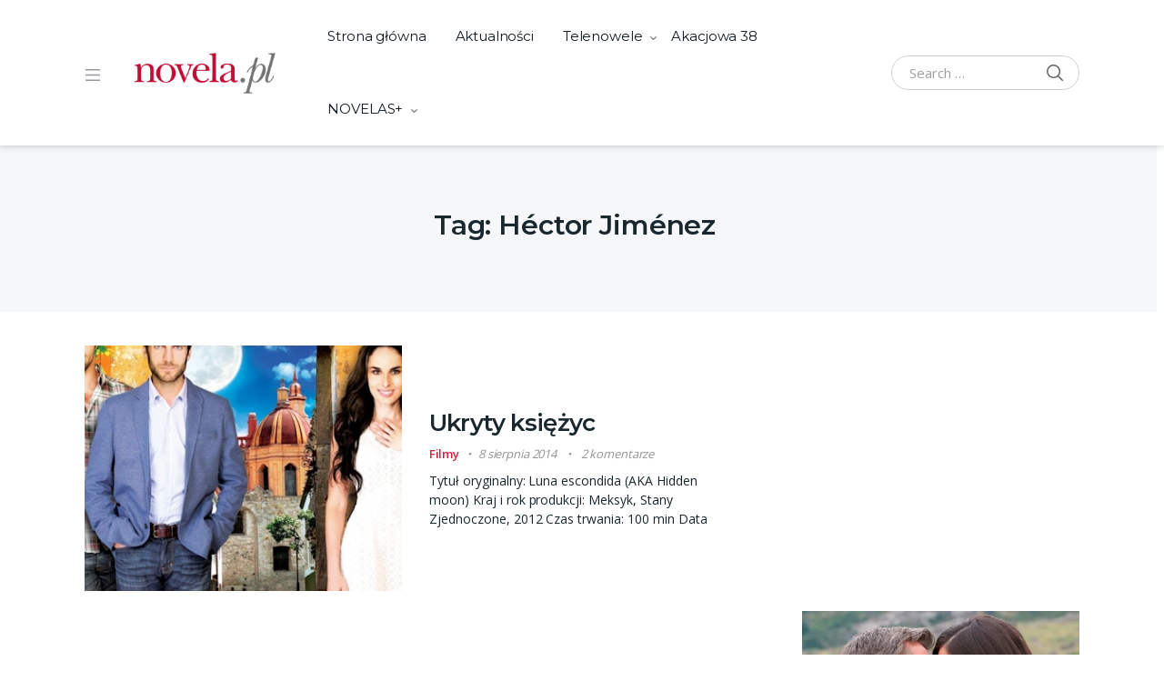

--- FILE ---
content_type: text/html; charset=utf-8
request_url: https://www.google.com/recaptcha/api2/aframe
body_size: 268
content:
<!DOCTYPE HTML><html><head><meta http-equiv="content-type" content="text/html; charset=UTF-8"></head><body><script nonce="-PVnD_0ArMiwXV9qScSBxQ">/** Anti-fraud and anti-abuse applications only. See google.com/recaptcha */ try{var clients={'sodar':'https://pagead2.googlesyndication.com/pagead/sodar?'};window.addEventListener("message",function(a){try{if(a.source===window.parent){var b=JSON.parse(a.data);var c=clients[b['id']];if(c){var d=document.createElement('img');d.src=c+b['params']+'&rc='+(localStorage.getItem("rc::a")?sessionStorage.getItem("rc::b"):"");window.document.body.appendChild(d);sessionStorage.setItem("rc::e",parseInt(sessionStorage.getItem("rc::e")||0)+1);localStorage.setItem("rc::h",'1769088467570');}}}catch(b){}});window.parent.postMessage("_grecaptcha_ready", "*");}catch(b){}</script></body></html>

--- FILE ---
content_type: application/javascript
request_url: https://www.novela.pl/wp-content/plugins/tv-schedule/js/tvschedule.js?ver=1.1
body_size: 3308
content:
;(function($){
	'use strict';
	
	$(document).ready(function() {

		var ex_html_width;
		ex_html_width = $('html').width();
		$( window ).resize(function() {
			$('html').css("max-width","");

			ex_html_width = $('html').width();
			if ($(".extvs_modal.extvs-modal-active").css("display") =='block') {
				$('html').css("max-width",ex_html_width);
			}
		});

		$('.extvs-collapse .ex-parent-simple').on('click','.item-tvs', function(event) {
			event.preventDefault();    
			$(this).toggleClass('item-tvs-expand');
	    });
		$('.extvs-modal .ex-parent-simple, .extvs-modal .extvs-advance-parent').on('click','.item-tvs', function(event) {
			event.preventDefault();
			var $this_click = $(this);
			var data = $this_click.find('.extvs-show-modal').html();
			var image_url = $this_click.find('input[name=chanel_img]').val();
			if (data.includes("#chanel_image")) {
				data = data.replace("#chanel_image", image_url);
			}
			
			$("#extvs_modal").empty();
			$("#extvs_modal").append(data);
			$('html').css("max-width",ex_html_width);
	        $("html").fadeIn("slow", function() {
			    $(this).addClass('extvs-hidden-scroll');
			});
			$("#extvs_modal").css("display", "block");
			$("#extvs_modal").addClass('extvs-modal-active');
	    });

	    $(".extvs-collapse .extvs-advance-parent").on({
		    mouseenter: function () {
		        var $this_click = $(this);
		        var data = $this_click.find('.tvs-collapse-content').html();
				var image_url = $this_click.find('input[name=collapse_img]').val();
				if(image_url != undefined && image_url!=''){
					data = data.replace("#collapse_image", image_url);
				}
				$this_click.find('.tvs-collapse-content').empty();
				$this_click.find('.tvs-collapse-content').append(data);
			},
		    mouseleave: function () {
		        var $this_click = $(this);
		    }
		},'.item-tvs');
		function extvs_qtip($id){
			if($id==''){
				var $elm = '.ex-tvs-advance.extvs-collapse .item-tvs';
			}else{
				var $elm = '#'+$id+'.ex-tvs-advance.extvs-collapse .item-tvs';
			}
		    $($elm).each(function() {
				$(this).qtip({
					style: {
						tip: {
							corner: false,
							width: 12
						},
						classes: 'extvs-qtip'
					},
					content: {
						text: $(this).find('.extvs-show-collapse')
					},
					position: {
						target:'mouse',
						viewport: $('.extvs-advance-info'),
					},
				});
			});
		}
		extvs_qtip('');
		$(".ex-tvs-plug #extvs_modal").on("click", ".extvs_close",function(event){
	    	event.preventDefault();
	    	var $this = $(this);
	        $("#extvs_modal").css("display", "none");
			$('html').removeClass('extvs-hidden-scroll');
			$("#extvs_modal").removeClass('extvs-modal-active');
			$('html').css("max-width","");
	    });
		$('.ex-tvs-plug .extvs_modal').on('click', function (event) {
			if (event.target.className == 'extvs_modal extvs-modal-active') {
				event.preventDefault();
				$(this).css("display", "none");
				$('html').removeClass('extvs-hidden-scroll');
				$(this).removeClass('extvs-modal-active');
				$('html').css("max-width","");
			}
		});
		// Dropdown select chanel
		$('.extvs-dropdown').on('click', function () {
		        $(this).attr('tabindex', 1).focus();
		        $(this).toggleClass('extvs-active');
		        $(this).find('.extvs-dropdown-chanel').slideToggle(300);
		    });
		$('.extvs-dropdown').on('focusout', function () {
		    $(this).removeClass('extvs-active');
		    $(this).find('.extvs-dropdown-chanel').slideUp(300);
		});
		$('.extvs-dropdown .extvs-dropdown-chanel li').on('click', function (event) {
			event.preventDefault();
	    	var $this_click = $(this);
		    $(this).closest('.extvs-dropdown').find('span').text($(this).data('display'));
		    var id_parent = $this_click.closest(".ex-tvs-simple").attr('id');
		    
		    var date = $('#'+id_parent+' .extvs-date-day-at').data('date');
		    var chanel = $this_click.data('value');
		    $('#'+id_parent+' input[name=chanel_selected]').val(chanel);
		    extvs_simple_load(date,chanel,id_parent);
		});
		// End Dropdown

	    $('.ex-tvs-simple .ex-date-list-parent .extvs-date-day').on('click', function(event) {
	    	event.preventDefault();
	    	var $this_click = $(this);
	    	var id_parent = $this_click.closest(".ex-tvs-simple").attr('id');
	    	$('#'+id_parent).find('.extvs-date-day').removeClass('extvs-date-day-at');
	    	$this_click.addClass('extvs-date-day-at');
	    	
	    	var date = $this_click.data('date');
	    	var chanel = $('#'+id_parent+' input[name=chanel_selected]').val();
	    	extvs_simple_load(date,chanel,id_parent);
	    });

	    $('.ex-chanel-list .extvs-inline-select, .extvs-style3-chanel .extvs-inline-select').on('click', function(event) {
			event.preventDefault();
			var $this_click = $(this);
			var id_parent = $this_click.closest(".ex-tvs-simple").attr('id');
			$('#'+id_parent).find('.extvs-inline-select').removeClass('extvs-inline-at');
	    	$this_click.addClass('extvs-inline-at');
			var date = $('#'+id_parent+' .extvs-date-day-at').data('date');
	    	var chanel = $this_click.data('value');
	    	$('#'+id_parent+' input[name=chanel_selected]').val(chanel);
	    	extvs_simple_load(date,chanel,id_parent);
			return false;
		});

	    $('.ex-chanel-list select[name=extvs_channel]').on('change',function(event) {
			event.preventDefault();
			var $this_click = $(this);
			var id_parent = $this_click.closest(".ex-tvs-simple").attr('id');
			var date = $('#'+id_parent+' .extvs-date-day-at').data('date');
	    	var chanel = $this_click.val();
	    	$('#'+id_parent+' input[name=chanel_selected]').val(chanel);
	    	extvs_simple_load(date,chanel,id_parent);
			return false;
		});
	    function extvs_simple_load(date,chanel,id_crsc){
	    	if($('#'+id_crsc).hasClass('ex-loading')){return;}
	    	$('#'+id_crsc).addClass('ex-loading');
	    	var ajax_url  		= $('#'+id_crsc+' input[name=ajax_url]').val();
	    	var param_shortcode  		= $('#'+id_crsc+' input[name=param_shortcode]').val();
	    	var param = {
				action: 'extvs_get_schedule_simple',
				param_shortcode: param_shortcode,
				date: date,
				chanel: chanel,
			};
			$.ajax({
				type: "post",
				url: ajax_url,
				dataType: 'json',
				data: (param),
				success: function(data){
					if(data != '0')
					{
						var $showin = $('#'+id_crsc+' .ex-parent-simple');
						$($showin).fadeOut({
							duration:0,
							complete:function(){
								$( this ).empty();
							}
						});
						$showin.append(data.html).fadeIn();
						$('#'+id_crsc).removeClass('ex-loading');
						if (data.current_day == 'no') {
							$('#'+id_crsc).find('.extvs-hide-ps').css("display", "none");
						}else{
							$('#'+id_crsc).find('.extvs-hide-ps').css("display", "block");
						}
					}else{}
				}
			});
	    }

	    //Advance load
	    $('.extvs-advance-date .extvs-addate-day').on('click', function(event) {
	    	event.preventDefault();
	    	var $this_click = $(this);
	    	var id_parent = $this_click.closest(".ex-tvs-advance").attr('id');
	    	$('#'+id_parent).find('.extvs-addate-day').removeClass('extvs-addate-day-at');
	    	$this_click.addClass('extvs-addate-day-at');
	    	
	    	var date = $this_click.data('date');
	    	$('#'+id_parent+' input[name=tvs_date_select]').val(date);
	    	extvs_advance_load(date,id_parent);
	    });

	    $('.ex-tvs-advance .ex-date-list-parent .extvs-date-day').on('click', function(event) {
	    	event.preventDefault();
	    	var $this_click = $(this);
	    	var id_parent = $this_click.closest(".ex-tvs-advance").attr('id');
	    	$('#'+id_parent).find('.extvs-date-day').removeClass('extvs-date-day-at');
	    	$this_click.addClass('extvs-date-day-at');
	    	
	    	var date = $this_click.data('date');
	    	$('#'+id_parent+' input[name=tvs_date_select]').val(date);
	    	extvs_advance_load(date,id_parent);
	    });

	    $('.ex-tvs-advance .extvs-ad-list-week .extvs-date-adweek').on('click', function(event) {
	    	event.preventDefault();
	    	var $this_click = $(this);
	    	var id_parent = $this_click.closest(".ex-tvs-advance").attr('id');
	    	$('#'+id_parent).find('.extvs-date-adweek').removeClass('extvs-ad-list-week-ac');
	    	$this_click.addClass('extvs-ad-list-week-ac');
	    	
	    	var date = $this_click.data('date');
	    	$('#'+id_parent+' input[name=tvs_date_select]').val(date);
	    	extvs_advance_load(date,id_parent);
	    });

	    function extvs_advance_load(date,id_crsc){
	    	if($('#'+id_crsc).hasClass('ex-loading')){return;}
	    	$('#'+id_crsc).addClass('ex-loading');
	    	var ajax_url  		= $('#'+id_crsc+' input[name=ajax_url]').val();
	    	var param_shortcode  		= $('#'+id_crsc+' input[name=param_shortcode]').val();
	    	var param = {
				action: 'extvs_get_schedule_advance',
				param_shortcode: param_shortcode,
				date: date,
			};
			$.ajax({
				type: "post",
				url: ajax_url,
				dataType: 'json',
				data: (param),
				success: function(data){
					if(data != '0')
					{
						var $showin = $('#'+id_crsc+' .extvs-advance-program');
						$($showin).fadeOut({
							duration:0,
							complete:function(){
								$( this ).empty();
							}
						});
						$showin.append(data.html).fadeIn();
						extvs_qtip(id_crsc);
						$('#'+id_crsc).removeClass('ex-loading');
					}else{}
				}
			});
	    }
	    // Date carousel
		jQuery('.ex-tvs-simple').each(function(){
			var $this = jQuery(this);
			var id =  $this.attr('id');
			var slidesshow =  $this.data('slidesshow');
			var slidesscroll =  $this.data('slidesscroll');
			if(slidesshow==''){ slidesshow = 7;}
			if (slidesscroll==''){ slidesscroll = 3;}
			var start_on =  $this.data('start_on') >= 0 ? $this.data('start_on') : 5;
			var item_tablet =  $this.data('item_tablet') > 0 ? $this.data('item_tablet') : 3;
			var rtl_mode = $this.data('rtl');
			if($this.data('infinite')=='0'){
			  var infinite = 0;
			}else{
			  var infinite =  $this.data('infinite') == 'yes' || $this.data('infinite') == '1' ? true : false;
			}
			extvs_carousel('#'+id+' .ex-date-list',infinite,start_on,slidesshow,slidesscroll,item_tablet,rtl_mode);
		});
		extvs_scroll();
		function extvs_scroll(){
			jQuery('.ex-tvs-advance').each(function(){
				var $this = jQuery(this);
				var id_parent =  $this.attr('id');
				var pixel_perminutes = 0;
				var total_width;
				if ($this.hasClass('extvs-range-5m')) {
					pixel_perminutes = 24;
					total_width = 34560;
					/*- 24h * 16sl( 1 = 16slots) * 6 (1sl = 5) *20  -*/
				}else
				if ($this.hasClass('extvs-range-10m')) {
					pixel_perminutes = 12;
					total_width = 17280;
				}else
				if ($this.hasClass('extvs-range-15m')) {
					pixel_perminutes = 8;
					total_width = 11520;
				}else
				if ($this.hasClass('extvs-range-30m')) {
					pixel_perminutes = 4;
					total_width = 5760;
				}else if($this.hasClass('extvs-range-1h')){
					pixel_perminutes = 2;
					total_width = 2880;
				}else{
					pixel_perminutes = 1;
					total_width = 1440;
				}
				var array_time,hours,minutes;
				var scroll_to_time = $('#'+id_parent+' input[name=tvs_scroll_time]').val().replace(/\s/g,'');
				if (scroll_to_time !='') {
					array_time = scroll_to_time.split(":");
					hours = parseInt(array_time[0]);
					minutes = parseInt(array_time[1]);
				}else{
					array_time = $('#extvs_current_input').val().split(",");
					hours = parseInt(array_time[0]);
					minutes = parseInt(array_time[1]);
				}

				var scroll = (hours*60 + minutes) * pixel_perminutes;
				var min_time = $('#'+id_parent+' input[name=tvs_min_time]').val();
				if(min_time!=''){
					scroll = parseInt((hours*60 + minutes) - parseInt(min_time)) * pixel_perminutes;
				}$('#'+id_parent+' .extvs-advance-detail').attr('data-scroll',scroll);
				if (scroll > 240) {
					scroll = scroll - 240;
				}
				var rtl_mode = $('#'+id_parent).data('rtl');
				if (rtl_mode == 'yes') {
					scroll = total_width - scroll - 480;
					$('#'+id_parent+' .extvs-advance-detail').scrollLeft(scroll);
				}else{
					$('#'+id_parent+' .extvs-advance-detail').scrollLeft(scroll);
				}
			});
		}

		jQuery('.ex-tvs-advance').each(function(){
			var $this = jQuery(this);
			var id =  $this.attr('id');
			var slidesshow =  $this.data('slidesshow');
			var slidesscroll =  $this.data('slidesscroll');
			if(slidesshow=='' || slidesshow < 0){ slidesshow = 7;}
			if (slidesscroll=='' || slidesscroll < 0){ slidesscroll = 3;}
			var start_on =  $this.data('start_on') >= 0 ? $this.data('start_on') : 5;
			var item_tablet =  $this.data('item_tablet') > 0 ? $this.data('item_tablet') : 3;
			var rtl_mode = $this.data('rtl');
			if($this.data('infinite')=='0'){
			  var infinite = 0;
			}else{
			  var infinite =  $this.data('infinite') == 'yes' || $this.data('infinite') == '1' ? true : false;
			}
			extvs_carousel('#'+id+' .ex-date-list',infinite,start_on,slidesshow,slidesscroll,item_tablet,rtl_mode);
		});

		function extvs_carousel(id_clas,infinite,start_on,slidesshow,slidesscroll,item_tablet,rtl_mode){
			var $center = $(id_clas).closest('.ex-tvs-simple, .ex-tvs-advance').data('center')=='no' ? false : true ;
			if($(window).width() < 767){
				var $before = $(id_clas).closest('.ex-tvs-simple, .ex-tvs-advance').attr('data-before');
				start_on = $before > 0 ? $before : start_on;
			}
			$(id_clas).exo_wlCarousel({
			    loop:false,
			    // margin:10,
			    nav:false,
			    dots: false,
			    center: $center,
			    items:slidesshow,
			    startPosition:start_on,
			    rtl: rtl_mode =='yes' ? true : false,
			    // animateOut: 'fadeOut',
			    slideBy:slidesscroll,
			    responsive:{
			        0:{
			            items:1
			        },
			        600:{
			            items:item_tablet
			        },
			        1000:{
			            items:slidesshow
			        }
			    }
			});
			$(id_clas).on('changed.exo_wl.carousel', function(event) {
		        var currentItem = event.item.index;
		        var total = event.item.count;
		        var id_parent = $(id_clas).closest(".ex-tvs-simple").attr('id');
		        if(currentItem == 0){
		        	$('#'+id_parent+' .extvs-prev-bt').addClass('disabled');
		        }else if(currentItem == (total -1)){
		        	$('#'+id_parent+' .extvs-next-bt').addClass('disabled');
		        }else{
		        	$('#'+id_parent+' .extvs-prev-bt').removeClass('disabled');
		        	$('#'+id_parent+' .extvs-next-bt').removeClass('disabled');
		        }
		        
		    });
		}

		jQuery('.extvs-prev-bt').on('click', function(event) {
			var $this = jQuery(this);
			var id_advance = $this.closest(".ex-tvs-advance").attr('id');
			if (id_advance != undefined) {
				var exo_wl = $('#'+id_advance+' .ex-date-list');
				exo_wl.trigger('prev.exo_wl.carousel');
				return false;
			}
			var id_parent = $this.closest(".ex-tvs-simple").attr('id');
			var exo_wl = $('#'+id_parent+' .ex-date-list');
			var rtl_mode =$('#'+id_parent).data('rtl');
			if (rtl_mode == 'yes') {
				exo_wl.trigger('next.exo_wl.carousel');
			}else{
				exo_wl.trigger('prev.exo_wl.carousel');
			}
			if ($('#'+id_parent).hasClass('ex-tvs-slide1')) {
				$('#'+id_parent+' .extvs-date-day.extvs-date-day-at').removeClass('extvs-date-day-at');
				$('#'+id_parent+' .ex-date-list .exo_wl-stage .exo_wl-item.active .extvs-date-day').addClass('extvs-date-day-at');
				var date = $('#'+id_parent+' .extvs-date-day.extvs-date-day-at').data('date');
		    	var chanel = $('#'+id_parent+' input[name=chanel_selected]').val();
		    	extvs_simple_load(date,chanel,id_parent);
			}
			return false;
		});
		jQuery('.extvs-next-bt').on('click', function(event) {
			var $this = jQuery(this);
			var id_advance = $this.closest(".ex-tvs-advance").attr('id');
			if (id_advance != undefined) {
				var exo_wl = $('#'+id_advance+' .ex-date-list');
				exo_wl.trigger('next.exo_wl.carousel');
				return false;
			}
			var id_parent = $this.closest(".ex-tvs-simple").attr('id');
			var exo_wl = $('#'+id_parent+' .ex-date-list');
			var rtl_mode =$('#'+id_parent).data('rtl');
			if (rtl_mode == 'yes') {
				exo_wl.trigger('prev.exo_wl.carousel');
			}else{
				exo_wl.trigger('next.exo_wl.carousel');
			}
			if ($('#'+id_parent).hasClass('ex-tvs-slide1')) {
				$('#'+id_parent+' .extvs-date-day.extvs-date-day-at').removeClass('extvs-date-day-at');
				$('#'+id_parent+' .ex-date-list .exo_wl-stage .exo_wl-item.active .extvs-date-day').addClass('extvs-date-day-at');
				var date = $('#'+id_parent+' .extvs-date-day.extvs-date-day-at').data('date');
		    	var chanel = $('#'+id_parent+' input[name=chanel_selected]').val();
		    	extvs_simple_load(date,chanel,id_parent);
			}
			return false;
		});

		$('.ex-tvs-simple .extvs-hide-ps1').on('click', function(event) {
			event.preventDefault();
			var $this = jQuery(this);
			var id_parent = $this.closest(".ex-tvs-simple").attr('id');
			if ($('#'+id_parent).hasClass('extvs-hide-past')) {
				$('#'+id_parent).removeClass('extvs-hide-past');
			}else{
				$('#'+id_parent).addClass('extvs-hide-past');
			}

	    });
	    // open lightbox
	    var hash = window.location.hash.substr(1);
		//console.log(hash);
		if(hash!=''){
			var contenId = '.item-tvs a[href="#'+hash+'"]';
			//console.log(contenId);
			if($(contenId).length){
				$(contenId).closest('.item-tvs').trigger('click');
				return;
			}
		}
		//
		$('.md-date.extvs-ical a').click(function(e){
		   e.stopPropagation();
		});
		

    });
    // sort table
}(jQuery));